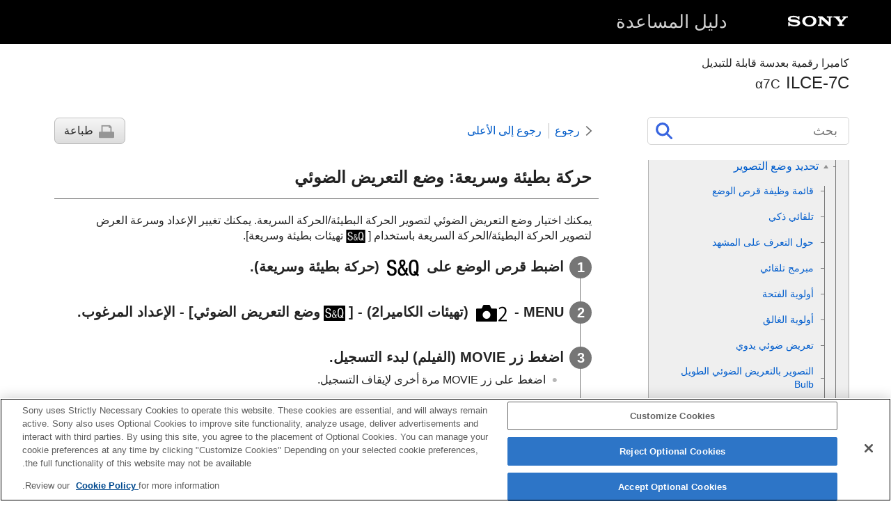

--- FILE ---
content_type: text/html
request_url: https://helpguide.sony.net/ilc/2020/v1/ar/contents/TP1000153855.html
body_size: 78056
content:
<!DOCTYPE html>
<html lang="ar" dir="rtl" data-manual-number="5-021-700-24(1)">
<head>
<!-- saved from url=(0016)http://localhost -->
<script src="https://assets.adobedtm.com/962889cb281b/3af702a3fc3d/launch-2f7ca77418cb.min.js" async></script>
<meta charset="utf-8" />
<meta http-equiv="X-UA-Compatible" content="IE=edge" />
<meta name="format-detection" content="telephone=no" />
<meta name="viewport" content="width=device-width" />
<meta name="author" content="Sony Corporation" />
<meta name="copyright" content="Copyright 2020 Sony Corporation" />
<meta name="description" content="" />
<meta name="keywords" content="كاميرا رقمية بعدسة قابلة للتبديل,ILCE-7C,α7C" />

<title>ILCE-7C | دليل المساعدة | حركة بطيئة وسريعة: وضع التعريض الضوئي</title>
<link href="../common/css/master.css" rel="stylesheet" />
<!--[if lt IE 9]><link href="../common/css/master_ie8.css" rel="stylesheet" /><![endif]-->
<link href="../common/css/ar.css" rel="stylesheet" />
<link id="print_css" href="../common/css/print.css" rel="stylesheet" media="print" />
<!--[if lt IE 9]><script src="../common/js/html5shiv-printshiv.js"></script><![endif]-->
<script src="../search/resource.json" charset="utf-8"></script>
<script src="../common/js/search_library.js" charset="utf-8"></script>
<script src="../common/js/onload.js" charset="utf-8"></script>
<script src="../common/js/run_head.js" charset="utf-8"></script>

</head>
<body data-page-type="contents">

<header role="banner">
<div class="global">
<div class="inner"><img src="../common/img/logo.png" alt="SONY" class="global-logo" /><a href="../index.html" class="global-title">دليل المساعدة</a></div>
</div><!-- /.global -->
<div class="manual-name">
<div class="inner">
<h1><span class="category-name">كاميرا رقمية بعدسة قابلة للتبديل</span><span class="model-name">ILCE-7C<span class="model-number">α7C</span></span></h1>
</div>
</div><!-- /.manual-name -->
</header>

<div class="inner">
<div class="utility">
<ul class="utility-nav">
<li class="utility-menu"><a href="#menu"><img src="../common/img/icon_utility_menu.png" alt="menu" /></a></li>
<li class="utility-search"><a href="#header-search" id="header-search-toggle"><img src="../common/img/icon_utility_search.png" alt="بحث" /></a></li>
</ul>
<form class="form-search" id="header-search" role="search" onsubmit="return false;">
<div><input type="text" id="id_search" class="form-search-input" value="" title="بحث" aria-label="بحث" onkeydown="fncSearchKeyDown(event.keyCode, this.value);" /><input type="image" id="id_search_button" class="form-search-button" alt="بحث" src="../common/img/icon_search.svg" /></div>
</form>
</div><!-- /.utility -->

<noscript>
<div class="noscript">
<p>تم تعطيل JavaScript.</p>
<p>يرجى تمكين JavaScript وإعادة تحميل الصفحة.</p>
</div>
</noscript>

<ul class="page-nav">
<li class="back"><a href="javascript:history.back();">رجوع</a></li>
<li class="top"><a href="../index.html">رجوع إلى الأعلى</a></li>
<li class="print"><a href="javascript:openPrintWindow();">طباعة</a></li>
</ul><!-- /.page-nav -->

<main role="main" id="main">
<h2 id="id_title">حركة بطيئة وسريعة: وضع التعريض الضوئي</h2>
<div id="id_content">

<div class="abstract">
<p>يمكنك اختيار وضع التعريض الضوئي لتصوير الحركة البطيئة/الحركة السريعة. يمكنك تغيير الإعداد وسرعة العرض لتصوير الحركة البطيئة/الحركة السريعة باستخدام <span class="uicontrol">[<img src="image/cE585.png" alt="" />تهيئات بطيئة وسريعة]</span>.</p>
</div>
<div class="taskbody">
  <ol class="step-list">
    <li class="step">
<div class="step-desc">اضبط قرص الوضع على <img src="image/s_dial_sq.png" alt="" /> (<span class="uicontrol">حركة بطيئة وسريعة</span>).</div>
</li>
    <li class="step">
<div class="step-desc">
<span class="uicontrol">MENU</span> - <img src="image/s_menu_shoot2.png" alt="" /> (<span class="uicontrol">تهيئات الكاميرا2‎‏</span>) - <span class="uicontrol">[<img src="image/cE585.png" alt="" />وضع التعريض الضوئي]</span> - الإعداد المرغوب.</div> </li>
    <li class="step">
<div class="step-desc">اضغط زر MOVIE (الفيلم) لبدء التسجيل.</div>
      <div class="stepresult">
        <ul class="list">
          <li>اضغط على زر MOVIE مرة أخرى لإيقاف التسجيل.</li>
        </ul>
      </div>
    </li>
  </ol>
  <div class="example">
    <h4>
<b>تفاصيل بند القائمة</b>
</h4>
    <dl class="dl">
      
        <dt class="dt">
<img src="image/s_sq_p.png" alt="" />
<span class="uicontrol">مبرمج تلقائي</span>:</dt>
        <dd class="dd">يتيح لك التصوير مع ضبط التعريض الضوئي تلقائيًا (كل من سرعة الغالق وقيمة فتحة العدسة).</dd>
      
      
        <dt class="dt">
<img src="image/s_sq_a.png" alt="" />
<span class="uicontrol">أولوية الفتحة</span>:</dt>
        <dd class="dd">يتيح لك التصوير بعد ضبط قيمة فتحة العدسة يدويًا.</dd>
      
      
        <dt class="dt">
<img src="image/s_sq_s.png" alt="" />
<span class="uicontrol">أولوية الغالق</span>:</dt>
        <dd class="dd">يتيح لك التصوير بعد ضبط سرعة الغالق يدويًا.</dd>
      
      
        <dt class="dt">
<img src="image/s_sq_m.png" alt="" />
<span class="uicontrol">تعريض ضوئي يدوي</span>:</dt>
        <dd class="dd">يتيح لك التصوير بعد ضبط التعريض الضوئي (كل من سرعة الغالق وقيمة فتحة العدسة) يدويًا.</dd>
      
    </dl>
  </div>
</div>

</div><!-- /#id_content -->
<div class="return-pagetop"><a href="#top">انتقال إلى أعلى الصفحة</a></div>

<aside role="complementary" class="related-topic">
<div class="related-topic">
<h3>الموضوع ذو الصلة</h3> 
<ul>
<li><a href="TP1000149565.html">تهيئات بطيئة وسريعة</a></li>
</ul>
</div>
</aside>

<div id="questionnaire" class="questionnaire"></div>
<div class="topic-number"></div>
</main>

<div id="sub">
<div class="scrollable">
<nav role="navigation" id="menu">
<ul class="level1">
<li><a href="TP1000156705.html"><span>كيفية استخدام «دليل المساعدة»</span></a></li>
<li><button type="button"><span>أسماء الأجزاء/الأيقونات والمؤشرات</span></button>
<ul class="level2">
<li><button type="button"><span>أسماء الأجزاء</span></button>
<ul class="level3">
<li><a href="TP1000156693.html"><span>الجهة الأمامية</span></a></li>
<li><a href="TP1000156694.html"><span>الجهة الخلفية</span></a></li>
<li><a href="TP1000156695.html"><span>الجهة العلوية</span></a></li>
<li><a href="TP1000156696.html"><span>منظر جانبي</span></a></li>
<li><a href="TP1000156697.html"><span>الجزء السفلي</span></a></li>
</ul>
</li>
<li><button type="button"><span>العمليات الأساسية</span></button>
<ul class="level3">
<li><a href="TP1000153230.html"><span>استخدام عجلة التحكم</span></a></li>
<li><a href="TP1000149553.html"><span>استخدام بنود MENU</span></a></li>
<li><a href="TP1000154830.html"><span>تخصيص الوظائف كثيرة الاستخدام إلى أزرار (<span class="uicontrol">‏‎‏المفتاح المخصص</span>)</span></a></li>
<li><a href="TP1000118174.html"><span> استخدام الزر Fn (الوظيفة) (قائمة الوظائف)</span></a></li>
<li><a href="TP1000117423.html"><span>كيفية استخدام شاشة Quick Navi</span></a></li>
<li><a href="TP1000149664.html"><span>كيفية استخدام لوحة المفاتيح</span></a></li>
</ul>
</li>
<li><button type="button"><span>الرموز والمؤشرات</span></button>
<ul class="level3">
<li><a href="TP1000156698.html"><span>لائحة الأيقونات التي تظهر على الشاشة</span></a></li>
<li><a href="TP1000149585.html"><span>تحويل عرض الشاشة (أثناء التصوير/خلال العرض)</span></a></li>
<li><a href="TP1000149586.html"><span> <span class="uicontrol"> زر DISP‎‏ </span>(الشاشة/منظار الرؤية)</span></a></li>
</ul>
</li>
</ul>
</li>
<li><button type="button"><span>تحضير الكاميرا</span></button>
<ul class="level2">
<li><a href="TP1000156076.html"><span>التحقق من الكاميرا والبنود المرفقة</span></a></li>
<li><a href="TP1000156699.html"><span>FE 28-60mm F4-5.6</span></a></li>
<li><button type="button"><span>شحن البطارية</span></button>
<ul class="level3">
<li><a href="TP1000149666.html"><span>إدخال/نزع مجموعة البطارية</span></a></li>
<li><a href="TP1000153217.html"><span>شحن مجموعة البطارية بينما هي مدرجة في الكاميرا</span></a></li>
<li><a href="TP1000153225.html"><span>الشحن من خلال التوصيل بكمبيوتر</span></a></li>
<li><a href="TP1000149613.html"><span>عمر البطارية وعدد الصور القابلة للتسجيل</span></a></li>
<li><a href="TP1000153226.html"><span>إمداد الطاقة من مخرج جداري</span></a></li>
<li><a href="TP1000118105.html"><span>ملاحظات على البطارية</span></a></li>
<li><a href="TP1000118097.html"><span>ملاحظات حول شحن مجموعة البطارية</span></a></li>
</ul>
</li>
<li><button type="button"><span>إدخال بطاقة ذاكرة (تباع بشكل منفصل)</span></button>
<ul class="level3">
<li><a href="TP1000149560.html"><span>إدخال/نزع بطاقة ذاكرة</span></a></li>
<li><a href="TP1000149561.html"><span>بطاقات الذاكرة التي يمكن استخدامها</span></a></li>
<li><a href="TP1000149622.html"><span>ملاحظات حول بطاقة الذاكرة</span></a></li>
</ul>
</li>
<li><a href="TP1000149577.html"><span>تركيب/نزع العدسة</span></a></li>
<li><button type="button"><span>تركيب الملحقات</span></button>
<ul class="level3">
<li><a href="TP1000118142.html"><span>مهايئ القاعدة </span></a></li>
<li><a href="TP1000118144.html"><span>مهايئ القاعدة LA-EA3‏/LA-EA5 </span></a></li>
<li><a href="TP1000153182.html"><span>مهايئ القاعدة LA-EA4</span></a></li>
<li><a href="TP1000156091.html"><span>مجموعة مهايئ البطاريات المتعددة</span></a></li>
</ul>
</li>
<li><a href="TP1000149562.html"><span>إعداد اللغة، التاريخ والوقت</span></a></li>
<li><a href="TP1000149640.html"><span><span class="uicontrol">دليل تفاصيل الكاميرا</span></span></a></li>
</ul>
</li>
<li><button type="button"><span>التصوير</span></button>
<ul class="level2">
<li><a href="TP1000149554.html"><span>تصوير صور ثابتة</span></a></li>
<li><button type="button"><span>التركيز البؤري</span></button>
<ul class="level3">
<li><a href="TP1000149601.html"><span><span class="uicontrol">وضع التركيز البؤري</span> </span></a></li>
</ul>
</li>
<li><button type="button"><span>التركيز البؤري التلقائي</span></button>
<ul class="level3">
<li><a href="TP1000149671.html"><span> <span class="uicontrol"> منطقة التركيز البؤري </span> </span></a></li>
<li><a href="TP1000155937.html"><span><span class="uicontrol">حد منطقة التركيز البؤري</span></span></a></li>
<li><a href="TP1000153219.html"><span> التركيز البؤري التلقائي بالكشف عن الطور </span></a></li>
<li><a href="TP1000149638.html"><span>التركيز البؤري القياسي</span></a></li>
<li><a href="TP1000153833.html"><span>ضبط إعدادات منطقة التركيز البؤري وفقًا لاتجاه الكاميرا (أفقي/رأسي) (تبديل منطقة AF ع/أ)</span></a></li>
<li><a href="TP1000117795.html"><span> <span class="uicontrol"> تحكم AF/MF‎‏ </span> </span></a></li>
<li><a href="TP1000118166.html"><span>‏‎AF مع الغالق (الصورة الثابتة) </span></a></li>
<li><a href="TP1000118162.html"><span><span class="uicontrol">تشغيل AF‎‏</span></span></a></li>
<li><a href="TP1000155939.html"><span> التركيز البؤري على العيون (<span class="uicontrol">إعدادات AF الوجه/العين</span>)</span></a></li>
<li><a href="TP1000153204.html"><span>‏‎‏AF لزوم تركيز بؤري (الصورة الثابتة)</span></a></li>
<li><a href="TP1000155928.html"><span>تعقب الهدف (وظيفة التعقب)</span></a></li>
<li><a href="TP1000147448.html"><span><span class="uicontrol">تثبيت التركيز البؤري</span></span></a></li>
<li><a href="TP1000153861.html"><span>تسجيل منطقة التركيز البؤري الحالية (تسجيل منطقة AF‎‏) (الصورة الثابتة)</span></a></li>
<li><a href="TP1000153832.html"><span>حذف منطقة تركيز بؤري تلقائي مُسجلة (حذف منطقةAFمسجلة)</span></a></li>
<li><a href="TP1000156257.html"><span><span class="uicontrol">لون إطار التركيز البؤري</span></span></a></li>
<li><a href="TP1000153220.html"><span>‏‎‏AF المسبق (الصورة الثابتة)</span></a></li>
<li><a href="TP1000117879.html"><span><span class="uicontrol">‏‎Eye-Start AF‎‏ (الصورة الثابتة)</span> </span></a></li>
<li><a href="TP1000149569.html"><span><span class="uicontrol">‏‎ حساسية تتبع AF‎‏</span> (الصورة الثابتة)</span></a></li>
<li><a href="TP1000149753.html"><span>ضبط الأولوية في AF-S‎‏</span></a></li>
<li><a href="TP1000149755.html"><span>ضبط الأولوية في AF-C‎‏</span></a></li>
<li><a href="TP1000149654.html"><span>ضوء AF‎‏ (الصورة الثابتة)</span></a></li>
<li><a href="TP1000149650.html"><span>حذف تلقائي لمنطقة AF‎‏</span></a></li>
<li><a href="TP1000153216.html"><span>عرض منطقة AF المستمر</span></a></li>
<li><a href="TP1000155931.html"><span> <span class="uicontrol"> تدوير نقطة التركيز البؤري </span> </span></a></li>
<li><a href="TP1000156701.html"><span><span class="uicontrol">مقدار تحريك إطار AF‎‏</span></span></a></li>
<li><a href="TP1000118109.html"><span> <span class="uicontrol"> ضبط AF دقيق </span> </span></a></li>
<li><a href="TP1000155929.html"><span><span class="uicontrol">تحريك الفتحة في AF‎‏</span> (الصورة الثابتة)</span></a></li>
</ul>
</li>
<li><button type="button"><span>التركيز البؤري اليدوي</span></button>
<ul class="level3">
<li><a href="TP1000117467.html"><span> <span class="uicontrol"> تركيز بؤري يدوي </span> </span></a></li>
<li><a href="TP1000117470.html"><span>التركيز البؤري اليدوي المباشر (DMF)</span></a></li>
<li><a href="TP1000118139.html"><span><span class="uicontrol">زوم التركيز البؤري</span> </span></a></li>
<li><a href="TP1000153222.html"><span>مساعدة MF‎‏ (الصورة الثابتة)</span></a></li>
<li><a href="TP1000117455.html"><span><span class="uicontrol">مدة التكبير عند التركيز</span></span></a></li>
<li><a href="TP1000149587.html"><span><span class="uicontrol">زوم تركيز بؤري مبدئي</span> (الصورة الثابتة) </span></a></li>
<li><a href="TP1000154856.html"><span>إعداد التموج</span></a></li>
</ul>
</li>
<li><button type="button"><span>تحديد وضع التشغيل (تصوير مستمر/المؤقِت الذاتي)</span></button>
<ul class="level3">
<li><a href="TP1000149758.html"><span> <span class="uicontrol"> وضع المشغل </span> </span></a></li>
<li><a href="TP1000149757.html"><span> <span class="uicontrol"> تصوير مستمر </span> </span></a></li>
<li><a href="TP1000153853.html"><span>عرض مؤشر الوقت المتبقي للتصوير المستمر (مدة التصوير المستمر)</span></a></li>
<li><a href="TP1000118279.html"><span>مؤقت ذاتي</span></a></li>
<li><a href="TP1000118233.html"><span><span class="uicontrol">مؤقت ذاتي (مستمر)‎‏</span> </span></a></li>
<li><a href="TP1000118216.html"><span><span class="uicontrol">الركيزة المستمرة</span> </span></a></li>
<li><a href="TP1000149751.html"><span><span class="uicontrol">ركيزة واحدة</span> </span></a></li>
<li><a href="TP1000150974.html"><span>المؤشر أثناء تصوير الركيزة</span></a></li>
<li><a href="TP1000150971.html"><span><span class="uicontrol">ركيزة WB‎‏</span> </span></a></li>
<li><a href="TP1000118268.html"><span><span class="uicontrol">ركيزة DRO‎‏</span> </span></a></li>
<li><a href="TP1000150972.html"><span><span class="uicontrol">إعدادات الركيزة</span></span></a></li>
</ul>
</li>
<li><button type="button"><span>تصوير بالفاصل الزمني</span></button>
<ul class="level3">
<li><a href="TP1000155935.html"><span><span class="uicontrol">وظيفة تصوير الفاصل</span></span></a></li>
</ul>
</li>
<li><button type="button"><span>استخدام وظائف اللمس</span></button>
<ul class="level3">
<li><a href="TP1000153177.html"><span><span class="uicontrol">تشغيل اللمس</span> </span></a></li>
<li><a href="TP1000155007.html"><span><span class="uicontrol">شاشة لمسية/لوحة لمسية</span></span></a></li>
<li><a href="TP1000155124.html"><span><span class="uicontrol">وظيفة تشغيل اللمس</span>: <span class="uicontrol">غالق لمسي</span> </span></a></li>
<li><a href="TP1000153179.html"><span>وظيفة تشغيل اللمس: التركيز البؤري اللمسي</span></a></li>
<li><a href="TP1000155930.html"><span> <span class="uicontrol">وظيفة تشغيل اللمس</span>: <span class="uicontrol">التتبع اللمسي</span></span></a></li>
<li><a href="TP1000154242.html"><span><span class="uicontrol">تهيئات اللوحة اللمسية</span></span></a></li>
</ul>
</li>
<li><button type="button"><span>تحديد حجم/جودة الصور الثابتة</span></button>
<ul class="level3">
<li><a href="TP1000155004.html"><span>‏‎‏صيغة الملف (الصورة الثابتة)</span></a></li>
<li><a href="TP1000149574.html"><span>نوع ملف RAW‎‏ (الصورة الثابتة)</span></a></li>
<li><a href="TP1000155005.html"><span>‏‎‏جودة JPEG‎‏ (الصورة الثابتة)</span></a></li>
<li><a href="TP1000155003.html"><span>حجم صورة JPEG‎‏ (الصورة الثابتة)</span></a></li>
<li><a href="TP1000149761.html"><span><span class="uicontrol">نسبة الواجهة (الصورة الثابتة)</span> </span></a></li>
<li><a href="TP1000117870.html"><span><span class="uicontrol">‏‎APS-C/Super 35mm‎‏</span> </span></a></li>
<li><a href="TP1000155002.html"><span>زاوية الرؤية</span></a></li>
</ul>
</li>
<li><button type="button"><span>تحديد وضع التصوير</span></button>
<ul class="level3">
<li><a href="TP1000154243.html"><span>قائمة وظيفة قرص الوضع</span></a></li>
<li><a href="TP1000118203.html"><span><span class="uicontrol">تلقائي ذكي</span> </span></a></li>
<li><a href="TP1000149600.html"><span>حول التعرف على المشهد</span></a></li>
<li><a href="TP1000149599.html"><span><span class="uicontrol">مبرمج تلقائي</span> </span></a></li>
<li><a href="TP1000149597.html"><span><span class="uicontrol">أولوية الفتحة</span> </span></a></li>
<li><a href="TP1000118226.html"><span><span class="uicontrol">أولوية الغالق</span> </span></a></li>
<li><a href="TP1000149604.html"><span><span class="uicontrol">تعريض ضوئي يدوي</span> </span></a></li>
<li><a href="TP1000149603.html"><span>التصوير بالتعريض الضوئي الطويل Bulb</span></a></li>
<li><a href="TP1000118058.html"><span><span class="uicontrol">استدعاء (تهيئات الكاميرا1‎‏/تهيئات الكاميرا2‎‏)</span> </span></a></li>
<li><a href="TP1000153821.html"><span><span class="uicontrol">فيلم</span>: <span class="uicontrol">وضع التعريض الضوئي</span></span></a></li>
<li><a href="TP1000153855.html"><span>حركة بطيئة وسريعة: وضع التعريض الضوئي</span></a></li>
</ul>
</li>
<li><button type="button"><span>التحكم بأوضاع التعريض الضوئي/القياس</span></button>
<ul class="level3">
<li><a href="TP1000149754.html"><span> <span class="uicontrol"> تعويض التعريض الضوئي </span> </span></a></li>
<li><a href="TP1000153856.html"><span><span class="uicontrol">إعادة ضبط تعويض EV‎‏</span></span></a></li>
<li><a href="TP1000153207.html"><span>تعويضEv بالقرص/العجلة</span></a></li>
<li><a href="TP1000149756.html"><span><span class="uicontrol">دليل تهيئة تعريض ضوئي</span> </span></a></li>
<li><a href="TP1000118281.html"><span><span class="uicontrol">خطوة ضوء</span> </span></a></li>
<li><a href="TP1000118273.html"><span><span class="uicontrol">وضع القياس</span> </span></a></li>
<li><a href="TP1000155006.html"><span><span class="uicontrol">أولوية وجه في قياس متعدد</span> </span></a></li>
<li><a href="TP1000149570.html"><span>نقطة قياس البقعة</span></a></li>
<li><a href="TP1000118271.html"><span> <span class="uicontrol">قفل AE</span> </span></a></li>
<li><a href="TP1000118276.html"><span><span class="uicontrol">‏‎AEL بواسطة الغالق (الصورة الثابتة)</span> </span></a></li>
<li><a href="TP1000149567.html"><span>ضبط التعريض القياسي</span></a></li>
<li><a href="TP1000118275.html"><span><span class="uicontrol">هيأ تعويض ضوء</span> </span></a></li>
<li><a href="TP1000155009.html"><span> إعداد نموذج مخطط </span></a></li>
</ul>
</li>
<li><button type="button"><span>تصحيح السطوع والتباين تلقائيًا</span></button>
<ul class="level3">
<li><a href="TP1000150969.html"><span><span class="uicontrol">معزز نطاق D‎‏</span> (DRO) </span></a></li>
<li><a href="TP1000150970.html"><span><span class="uicontrol">‏‎HDR تلقائي</span> </span></a></li>
</ul>
</li>
<li><button type="button"><span>تحديد حساسية ISO</span></button>
<ul class="level3">
<li><a href="TP1000150967.html"><span>
  <span class="uicontrol">إعداد ISO‎‏</span>: <span class="uicontrol">‏‎ISO‎‏</span>
  
</span></a></li>
<li><a href="TP1000155925.html"><span><span class="uicontrol">إعداد ISO‎‏</span>: <span class="uicontrol">حد نطاق ISO‎‏</span></span></a></li>
<li><a href="TP1000150968.html"><span><span class="uicontrol">إعداد ISO‎‏</span>: <span class="uicontrol">‏‎ISO AUTO Min. SS‎‏</span> </span></a></li>
</ul>
</li>
<li><button type="button"><span>استخدام الزوم</span></button>
<ul class="level3">
<li><a href="TP1000149602.html"><span>مزايا الزوم التي تتوفر في هذا المنتج</span></a></li>
<li><a href="TP1000149668.html"><span>زوم الصورة الواضحة/الزوم الرقمي (زوم)</span></a></li>
<li><a href="TP1000118065.html"><span><span class="uicontrol">تهيئة الزوم</span> </span></a></li>
<li><a href="TP1000149584.html"><span>حول درجات الزوم</span></a></li>
<li><a href="TP1000153234.html"><span><span class="uicontrol">تدوير حلقة الزوم</span></span></a></li>
</ul>
</li>
<li><button type="button"><span>توازن اللون الأبيض</span></button>
<ul class="level3">
<li><a href="TP1000150964.html"><span><span class="uicontrol">توازن أبيض</span></span></a></li>
<li><a href="TP1000149559.html"><span> <span class="uicontrol"> ضبط الأولوية في AWB‎‏ </span> </span></a></li>
<li><a href="TP1000150977.html"><span>التقاط لون أبيض قياسي لضبط توازن اللون الأبيض (توازن اللون الأبيض المخصص)</span></a></li>
<li><a href="TP1000155926.html"><span><span class="uicontrol">غالق قفل AWB‎‏</span> (الصورة الثابتة)</span></a></li>
</ul>
</li>
<li><button type="button"><span>ضبط كيفية معالجة الصور</span></button>
<ul class="level3">
<li><a href="TP1000150960.html"><span> <span class="uicontrol"> اسلوب الصورة </span> </span></a></li>
<li><a href="TP1000150976.html"><span><span class="uicontrol">تأثير الصورة</span> </span></a></li>
<li><a href="TP1000117868.html"><span><span class="uicontrol">مساحة لون (الصورة الثابتة)</span> </span></a></li>
</ul>
</li>
<li><button type="button"><span>إعدادات الغالق</span></button>
<ul class="level3">
<li><a href="TP1000149548.html"><span>تصوير مقاومة الوميض (الصورة الثابتة)</span></a></li>
<li><a href="TP1000117876.html"><span><span class="uicontrol">تحرير دون عدسة</span> </span></a></li>
<li><a href="TP1000149634.html"><span>تحرير دون بطاقة ذاكرة</span></a></li>
<li><a href="TP1000153183.html"><span><span class="uicontrol">التصوير الصامت</span> (الصورة الثابتة) </span></a></li>
</ul>
</li>
<li><button type="button"><span>تخفيض الضبابية</span></button>
<ul class="level3">
<li><a href="TP1000149655.html"><span>‏‎SteadyShot‎‏</span></a></li>
<li><a href="TP1000149669.html"><span><span class="uicontrol">تهيئات SteadyShot‎‏</span></span></a></li>
</ul>
</li>
<li><button type="button"><span>تعويض العدسة</span></button>
<ul class="level3">
<li><a href="TP1000154833.html"><span><span class="uicontrol">تعويض العدسة</span></span></a></li>
</ul>
</li>
<li><button type="button"><span>خفض الضوضاء</span></button>
<ul class="level3">
<li><a href="TP1000156097.html"><span>‏‎‏NRتعريض ضوئي ممتد (الصورة الثابتة)</span></a></li>
<li><a href="TP1000149631.html"><span>‏‎ISO NRعالي (الصورة الثابتة)</span></a></li>
</ul>
</li>
<li><button type="button"><span>تحديد الوجه</span></button>
<ul class="level3">
<li><a href="TP1000155011.html"><span><span class="uicontrol">أولوية الوجوه المسجلة</span></span></a></li>
<li><a href="TP1000118206.html"><span><span class="uicontrol">تسجيل الوجه</span>‏ (<span class="uicontrol">تسجيل جديد</span>)</span></a></li>
<li><a href="TP1000118207.html"><span><span class="uicontrol">تسجيل الوجه</span> (<span class="uicontrol">تبديل الأمر</span>‏)</span></a></li>
<li><a href="TP1000149630.html"><span><span class="uicontrol">تسجيل الوجه</span> (<span class="uicontrol">حذف</span>‏)</span></a></li>
</ul>
</li>
<li><button type="button"><span>استخدام الفلاش</span></button>
<ul class="level3">
<li><a href="TP1000149581.html"><span>
  
  استخدام الفلاش (يباع بشكل منفصل)
</span></a></li>
<li><a href="TP1000118211.html"><span><span class="uicontrol">خفض احمرار العين</span> </span></a></li>
<li><a href="TP1000149583.html"><span><span class="uicontrol">وضع الفلاش</span> </span></a></li>
<li><a href="TP1000149582.html"><span><span class="uicontrol">تعويض فلاش</span> </span></a></li>
<li><a href="TP1000149660.html"><span>قفل FEL</span></a></li>
<li><a href="TP1000156710.html"><span><span class="uicontrol">إعدادات الفلاش الخارجي</span></span></a></li>
<li><a href="TP1000149594.html"><span>الفلاش اللاسلكي</span></a></li>
</ul>
</li>
</ul>
</li>
<li><button type="button"><span>تسجيل الأفلام</span></button>
<ul class="level2">
<li><a href="TP1000118045.html"><span>تصوير الأفلام</span></a></li>
<li><a href="TP1000153820.html"><span>تسجيل أفلام بزر الغالق</span></a></li>
<li><a href="TP1000150961.html"><span>صيغ تسجيل الأفلام</span></a></li>
<li><a href="TP1000150958.html"><span><span class="uicontrol">صيغة الملف (الفيلم)</span> </span></a></li>
<li><a href="TP1000150959.html"><span><span class="uicontrol">تهيئة التسجيل (الفيلم)</span> </span></a></li>
<li><a href="TP1000149565.html"><span>تهيئات بطيئة وسريعة</span></a></li>
<li><a href="TP1000558860.html"><span>البث المباشر للفيديو والصوت (<span class="uicontrol">بث USB‎‏</span>) (فيلم)</span></a></li>
<li><a href="TP1000154244.html"><span>تسجيل بالوسيط</span></a></li>
<li><a href="TP1000118250.html"><span><span class="uicontrol">تسجيل الصوت</span> </span></a></li>
<li><a href="TP1000150963.html"><span><span class="uicontrol">عرض مستوى الصوت</span></span></a></li>
<li><a href="TP1000118256.html"><span><span class="uicontrol">مستوى صوت التسجيل</span></span></a></li>
<li><a href="TP1000118254.html"><span><span class="uicontrol">توقيت إخراج الصوت</span> </span></a></li>
<li><a href="TP1000118191.html"><span><span class="uicontrol">تخفيض ضوضاء الريح</span> </span></a></li>
<li><a href="TP1000149564.html"><span>إعدادات الصورة</span></a></li>
<li><a href="TP1000149663.html"><span><span class="uicontrol">مساعدة عرض Gamma‎‏</span> </span></a></li>
<li><a href="TP1000118192.html"><span><span class="uicontrol">غالق بطيء تلقائي (الفيلم)</span> </span></a></li>
<li><a href="TP1000155927.html"><span><span class="uicontrol">زوم تركيز بؤري مبدئي</span> (الفيلم)</span></a></li>
<li><a href="TP1000153233.html"><span>سرعة انتقال AF‎‏ (الفيلم)</span></a></li>
<li><a href="TP1000149608.html"><span>حساسية تغير هدفAF‎‏ (الفيلم)</span></a></li>
<li><a href="TP1000149573.html"><span><span class="uicontrol">تهيئات TC/UB‎‏</span></span></a></li>
<li><a href="TP1000149649.html"><span><span class="uicontrol">تبديل عرض TC/UB‎‏</span> </span></a></li>
<li><a href="TP1000150957.html"><span><span class="uicontrol">عرض العلامة</span> (فيلم)</span></a></li>
<li><a href="TP1000150298.html"><span><span class="uicontrol">تهيئات العلامة</span> (الفيلم)</span></a></li>
<li><a href="TP1000149579.html"><span><span class="uicontrol">اختيار إخراج 4K‎‏ (الفيلم)</span></span></a></li>
<li><a href="TP1000149646.html"><span>وضع ضوء الفيديو</span></a></li>
</ul>
</li>
<li><button type="button"><span>العرض</span></button>
<ul class="level2">
<li><button type="button"><span>عرض الصور</span></button>
<ul class="level3">
<li><a href="TP1000117913.html"><span>عرض الصور الثابتة</span></a></li>
<li><a href="TP1000149635.html"><span>تكبير صورة يجري عرضها (<span class="uicontrol">تكبير الصورة</span>)</span></a></li>
<li><a href="TP1000117471.html"><span>تدوير الصور المسجلة تلقائيًا (<span class="uicontrol">تدوير الشاشة</span>)</span></a></li>
<li><a href="TP1000117475.html"><span>تدوير صورة (<span class="uicontrol">تدوير</span>)</span></a></li>
<li><a href="TP1000149588.html"><span><span class="uicontrol">نسبة التكبير المبدئية</span></span></a></li>
<li><a href="TP1000149595.html"><span><span class="uicontrol">موضع التكبير المبدئي</span> </span></a></li>
<li><a href="TP1000149636.html"><span>عرض الأفلام</span></a></li>
<li><a href="TP1000118118.html"><span><span class="uicontrol">تهيئات مستوى الصوت</span> </span></a></li>
<li><a href="TP1000149592.html"><span><span class="uicontrol">تسجيل صورة ثابتة</span></span></a></li>
<li><a href="TP1000117917.html"><span>عرض الصور على شاشة فهرس الصور (<span class="uicontrol">فهرس الصورة</span>)</span></a></li>
<li><a href="TP1000155008.html"><span>ضبط طريقة التنقل بين الصور (<span class="uicontrol">إعداد تنقل سريع بين صور</span>)</span></a></li>
<li><a href="TP1000117468.html"><span>التبديل بين الصور الثابتة والأفلام (<span class="uicontrol">وضع عرض</span>)</span></a></li>
<li><a href="TP1000154268.html"><span><span class="uicontrol">عرض كمجموعة</span> </span></a></li>
<li><a href="TP1000155923.html"><span><span class="uicontrol">عرض متواصل للفاصل ‎‏</span></span></a></li>
<li><a href="TP1000155924.html"><span><span class="uicontrol">سرعة العرض للفاصل ‎‏</span></span></a></li>
<li><a href="TP1000117473.html"><span>عرض الصور باستخدام عرض الشرائح (<span class="uicontrol">عرض صور مستمر</span>)</span></a></li>
</ul>
</li>
<li><button type="button"><span>حماية البيانات</span></button>
<ul class="level3">
<li><a href="TP1000117477.html"><span>حماية الصور (<span class="uicontrol">حماية</span>)</span></a></li>
</ul>
</li>
<li><button type="button"><span>إعداد وظيفة التقييم</span></button>
<ul class="level3">
<li><a href="TP1000154831.html"><span><span class="uicontrol">تقييم</span></span></a></li>
<li><a href="TP1000154832.html"><span><span class="uicontrol">إعداد تقييم (مفتاح خاص)‎‏</span></span></a></li>
</ul>
</li>
<li><button type="button"><span>تعيين الصور من أجل الطباعة (DPOF)</span></button>
<ul class="level3">
<li><a href="TP1000117465.html"><span>تحديد الصور المراد طباعتها (<span class="uicontrol">تحديد الطباعة</span>)</span></a></li>
</ul>
</li>
<li><button type="button"><span>حذف الصور</span></button>
<ul class="level3">
<li><a href="TP1000117450.html"><span>حذف صورة معروضة</span></a></li>
<li><a href="TP1000117479.html"><span>مسح صور محددة عديدة (حذف)</span></a></li>
<li><a href="TP1000118121.html"><span><span class="uicontrol">تأكيد الحذف</span></span></a></li>
</ul>
</li>
<li><button type="button"><span>عرض الصور على جهاز التلفزيون</span></button>
<ul class="level3">
<li><a href="TP1000150297.html"><span>عرض الصور على تلفزيون باستخدام كابل HDMI</span></a></li>
</ul>
</li>
</ul>
</li>
<li><button type="button"><span>تخصيص الكاميرا</span></button>
<ul class="level2">
<li><a href="TP1000156099.html"><span>ميزات التخصيص الخاصة بالكاميرا</span></a></li>
<li><button type="button"><span>تسجيل الوظائف كثيرة الاستخدام</span></button>
<ul class="level3">
<li><a href="TP1000118173.html"><span><span class="uicontrol">ذاكرة (تهيئات الكاميرا1‎‏/تهيئات الكاميرا2‎‏)</span> </span></a></li>
<li><a href="TP1000153818.html"><span>تسجيل إعدادات التصوير على مفتاح مخصص (تسجيل تهيئات مخصصة)</span></a></li>
</ul>
</li>
<li><button type="button"><span>تخصيص وظائف الحلقة/القرص</span></button>
<ul class="level3">
<li><a href="TP1000155921.html"><span> تغيير وظيفة القرص مؤقتًا (<span class="uicontrol">إعدادات قرصي</span>) </span></a></li>
<li><a href="TP1000153232.html"><span>ضبط القرص/العجلة</span></a></li>
<li><a href="TP1000154982.html"><span><span class="uicontrol">تدوير Av/Tv‎‏</span></span></a></li>
<li><a href="TP1000117886.html"><span>
  <span class="uicontrol">قفل القرص / العجلة</span>
  
  
</span></a></li>
<li><a href="TP1000155947.html"><span><span class="uicontrol">حلقة الوظائف(عدسة)‎‏</span></span></a></li>
</ul>
</li>
<li><button type="button"><span>تخصيص MENU ‏‎(My Menu)‎‏</span></button>
<ul class="level3">
<li><a href="TP1000153816.html"><span>إضافة بند</span></a></li>
<li><a href="TP1000153813.html"><span>فرز البنود</span></a></li>
<li><a href="TP1000153814.html"><span>حذف بند</span></a></li>
<li><a href="TP1000153810.html"><span>حذف صفحة</span></a></li>
<li><a href="TP1000153806.html"><span>حذف الكل</span></a></li>
<li><a href="TP1000156258.html"><span>عرض من القائمة الشخصية</span></a></li>
</ul>
</li>
<li><button type="button"><span>التحقق من الصور قبل/بعد التسجيل</span></button>
<ul class="level3">
<li><a href="TP1000117866.html"><span><span class="uicontrol">مراجعة تلقائية</span> </span></a></li>
<li><a href="TP1000117862.html"><span><span class="uicontrol">معاينة الفتحة</span> </span></a></li>
<li><a href="TP1000117860.html"><span><span class="uicontrol">معاينة نتيجة التصوير</span> </span></a></li>
<li><a href="TP1000117881.html"><span><span class="uicontrol">شاشة Live View‎‏</span> </span></a></li>
</ul>
</li>
<li><button type="button"><span>إعدادات الشاشة/منظار الرؤية</span></button>
<ul class="level3">
<li><a href="TP1000149632.html"><span><span class="uicontrol">خطوط مساعدة</span> </span></a></li>
<li><a href="TP1000117877.html"><span><span class="uicontrol">‏‎FINDER/MONITOR‎‏</span></span></a></li>
<li><a href="TP1000149796.html"><span><span class="uicontrol">سطوع الشاشة</span> </span></a></li>
<li><a href="TP1000149619.html"><span><span class="uicontrol">سطوع منظار الرؤية</span> </span></a></li>
<li><a href="TP1000149552.html"><span><span class="uicontrol">حرارة لون منظار الرؤية</span> </span></a></li>
<li><a href="TP1000153235.html"><span>‏‎‏معدل إطار منظار الرؤية (الصورة الثابتة)</span></a></li>
<li><a href="TP1000118124.html"><span><span class="uicontrol">جودة العرض</span></span></a></li>
<li><a href="TP1000149633.html"><span><span class="uicontrol">زيادة سطوع الشاشة</span> </span></a></li>
</ul>
</li>
<li><button type="button"><span>إعدادات بطاقة الذاكرة</span></button>
<ul class="level3">
<li><a href="TP1000118081.html"><span><span class="uicontrol">تهيئة</span> </span></a></li>
<li><a href="TP1000156259.html"><span>إعدادات الملف/المجلد (الصورة الثابتة)</span></a></li>
<li><a href="TP1000156169.html"><span>إعدادات الملف (الفيلم)</span></a></li>
<li><a href="TP1000118098.html"><span><span class="uicontrol">عرض معلومات الوسط</span> </span></a></li>
<li><a href="TP1000118153.html"><span><span class="uicontrol">اختيار مجلد التسجيل</span> </span></a></li>
<li><a href="TP1000118079.html"><span><span class="uicontrol">مجلد جديد</span> </span></a></li>
<li><a href="TP1000118076.html"><span><span class="uicontrol">استعادةقاعدة بيانات صورة</span> </span></a></li>
</ul>
</li>
<li><button type="button"><span>إعدادات الكاميرا</span></button>
<ul class="level3">
<li><a href="TP1000149557.html"><span><span class="uicontrol">إشارات صوتية</span> </span></a></li>
<li><a href="TP1000149621.html"><span>‎<span class="uicontrol">وقت بدء توفير الطاقة</span>‎ </span></a></li>
<li><a href="TP1000153807.html"><span><span class="uicontrol">حرارة قطع الطاقة التلقائي</span></span></a></li>
<li><a href="TP1000118194.html"><span><span class="uicontrol">اختيار NTSC/PAL‎‏</span></span></a></li>
<li><a href="TP1000118143.html"><span><span class="uicontrol">تهيئات HDMI‎‏</span>: <span class="uicontrol">تحليل HDMI‎‏</span> </span></a></li>
<li><a href="TP1000149623.html"><span><span class="uicontrol">تهيئات HDMI‎‏</span>: <span class="uicontrol">إخراج 24p/60p‎‏ (الفيلم)</span> (فقط للموديلات المتوافقة مع ‎1080 60p‎)</span></a></li>
<li><a href="TP1000118072.html"><span><span class="uicontrol">تهيئات HDMI‎‏</span>: <span class="uicontrol">عرض معلومات HDMI‎‏</span> </span></a></li>
<li><a href="TP1000149568.html"><span><span class="uicontrol">تهيئات HDMI‎‏</span>: <span class="uicontrol">إخراج TC‎‏ (الفيلم)</span></span></a></li>
<li><a href="TP1000149590.html"><span><span class="uicontrol">تهيئات HDMI‎‏</span>: <span class="uicontrol">تحكم REC‎‏ (الفيلم)</span></span></a></li>
<li><a href="TP1000118145.html"><span><span class="uicontrol">تهيئات HDMI‎‏</span>: <span class="uicontrol">تحكم بـ HDMI‎‏</span> </span></a></li>
<li><a href="TP1000118148.html"><span><span class="uicontrol">توصيل USB‎‏</span> </span></a></li>
<li><a href="TP1000118151.html"><span><span class="uicontrol">تهيئة USB LUN‎‏</span></span></a></li>
<li><a href="TP1000153231.html"><span>‎إمداد الطاقة عبر منفذ USB‎‏‎</span></a></li>
<li><a href="TP1000118195.html"><span>اللغة </span></a></li>
<li><a href="TP1000118075.html"><span><span class="uicontrol">تهيئة تاريخ/وقت</span> </span></a></li>
<li><a href="TP1000118108.html"><span><span class="uicontrol">إعداد المنطقة</span></span></a></li>
<li><a href="TP1000149628.html"><span><span class="uicontrol">معلومات حقوق النشر</span> </span></a></li>
<li><a href="TP1000118101.html"><span>‎<span class="uicontrol">الاصدار</span>‎ </span></a></li>
<li><a href="TP1000155920.html"><span>معلومات IPTC‎‏</span></a></li>
<li><a href="TP1000155978.html"><span><span class="uicontrol">كتابة الرقم التسلسلي</span></span></a></li>
<li><a href="TP1002100403.html"><span>‎<span class="uicontrol">إشعار الخصوصية</span>‎</span></a></li>
</ul>
</li>
<li><button type="button"><span>تهيئة الكاميرا</span></button>
<ul class="level3">
<li><a href="TP1000118095.html"><span>‎<span class="uicontrol">إعادة ضبط التهيئة</span>‎ </span></a></li>
</ul>
</li>
</ul>
</li>
<li><button type="button"><span>استخدام وظائف الشبكة</span></button>
<ul class="level2">
<li><button type="button"><span>توصيل هذا المنتج والهاتف الذكي</span></button>
<ul class="level3">
<li><a href="TP1000149627.html"><span>Imaging Edge Mobile</span></a></li>
<li><a href="TP1000149607.html"><span><span class="uicontrol">التحكم بواسطة هاتف ذكي</span> </span></a></li>
<li><a href="TP1000149612.html"><span> التحكم في الكاميرا باستخدام هاتف ذكي (تحكم عن بُعد ‎NFC one touch)</span></a></li>
<li><a href="TP1000149606.html"><span>التحكم في الكاميرا باستخدام هاتف ذكي يعمل بنظام Android  ‏(QR Code‏)</span></a></li>
<li><a href="TP1000149626.html"><span> التحكم في الكاميرا باستخدام هاتف ذكي يعمل بنظام Android ‏(SSID)</span></a></li>
<li><a href="TP1000149578.html"><span>التحكم في الكاميرا باستخدام جهاز iPhone أو iPad ‏(QR Code‏)</span></a></li>
<li><a href="TP1000149625.html"><span> التحكم في الكاميرا باستخدام جهاز iPhone أو iPad ‏(SSID)</span></a></li>
</ul>
</li>
<li><button type="button"><span>نقل الصور إلى الهاتف الذكي</span></button>
<ul class="level3">
<li><a href="TP1000149611.html"><span><span class="uicontrol">وظيفة إرسال لهاتف ذكي</span>: <span class="uicontrol">إرسال إلى الهاتف الذكي</span> </span></a></li>
<li><a href="TP1000154241.html"><span><span class="uicontrol">وظيفة إرسال لهاتف ذكي</span>: إرسال الهدف (أفلام وسيطة)</span></a></li>
<li><a href="TP1000156092.html"><span>وظيفة إرسال لهاتف ذكي‏: <span class="uicontrol">اتصال أثناء إيقاف الطاقة</span></span></a></li>
<li><a href="TP1000149610.html"><span>إرسال الصور إلى هاتف ذكي (مشاركة NFC one touch)</span></a></li>
</ul>
</li>
<li><button type="button"><span>قراءة معلومات الموقع من هاتف ذكي</span></button>
<ul class="level3">
<li><a href="TP1000149759.html"><span>‎تهيئات معلومات الموقع‎</span></a></li>
</ul>
</li>
<li><button type="button"><span>استخدام وحدة تحكم عن بُعد باستخدام اتصال Bluetooth</span></button>
<ul class="level3">
<li><a href="TP1000156090.html"><span>‎تحكم عن بعد Bluetooth‎‏‎</span></a></li>
</ul>
</li>
<li><button type="button"><span>نقل الصور إلى الكمبيوتر</span></button>
<ul class="level3">
<li><a href="TP1000153808.html"><span>وظيفة النقل بواسطة FTP‎‏</span></a></li>
</ul>
</li>
<li><button type="button"><span>تغيير إعدادات الشبكة</span></button>
<ul class="level3">
<li><a href="TP1000118272.html"><span><span class="uicontrol">وضع الطائرة</span></span></a></li>
<li><a href="TP1000118277.html"><span><span class="uicontrol">تهيئات Wi-Fi‎‏</span>: <span class="uicontrol">الضغط على WPS‎‏</span> </span></a></li>
<li><a href="TP1000118274.html"><span><span class="uicontrol">تهيئات Wi-Fi‎‏</span>: <span class="uicontrol">تهيئات نقطة الوصول</span> </span></a></li>
<li><a href="TP1000156096.html"><span><span class="uicontrol">تهيئات Wi-Fi‎‏</span>: <span class="uicontrol">نطاق التردد</span> (الموديلات التي تدعم 5 جيجاهرتز)</span></a></li>
<li><a href="TP1000156095.html"><span><span class="uicontrol">تهيئات Wi-Fi‎‏</span>: <span class="uicontrol">عرض معلومات Wi-Fi‎‏</span> </span></a></li>
<li><a href="TP1000118292.html"><span>تهيئات Wi-Fi‎‏: <span class="uicontrol">إعادة ضبط SSID/PW‎‏</span> </span></a></li>
<li><a href="TP1000149653.html"><span>‎تهيئات Bluetooth‎‏‎</span></a></li>
<li><a href="TP1000118265.html"><span>‎<span class="uicontrol">تحرير اسم الجهاز</span>‎ </span></a></li>
<li><a href="TP1000153804.html"><span>استيراد الشهادة الأساسية إلى الكاميرا (استيراد شهادة الجذر)</span></a></li>
<li><a href="TP1000156094.html"><span>‎<span class="uicontrol">الحماية(IPsec‎)‏</span>‎ </span></a></li>
<li><a href="TP1000149556.html"><span><span class="uicontrol">إعادة ضبط تهيئات الشبكة</span></span></a></li>
</ul>
</li>
</ul>
</li>
<li><button type="button"><span>استخدام الكمبيوتر</span></button>
<ul class="level2">
<li><a href="TP1000149657.html"><span>بيئة الكمبيوتر الموصى بها</span></a></li>
<li><button type="button"><span>توصيل/فصل الكاميرا</span></button>
<ul class="level3">
<li><a href="TP1000118239.html"><span>الاتصال بكمبيوتر</span></a></li>
<li><a href="TP1000118048.html"><span>فصل الكاميرا من الكمبيوتر</span></a></li>
</ul>
</li>
<li><button type="button"><span>إدارة/تحرير الصور على كمبيوتر</span></button>
<ul class="level3">
<li><a href="TP1000156702.html"><span>مقدمة لبرنامج الكمبيوتر (Imaging Edge Desktop)</span></a></li>
<li><a href="TP1000149614.html"><span>استيراد الصور إلى الكمبيوتر</span></a></li>
</ul>
</li>
<li><a href="TP1000156093.html"><span> تشغيل الكاميرا من جهاز كمبيوتر (<span class="uicontrol">وظيفة التصوير عن بعد PC‎‏</span>)</span></a></li>
<li><a href="TP1000558860.html"><span>البث المباشر للفيديو والصوت (<span class="uicontrol">بث USB‎‏</span>) (فيلم)</span></a></li>
</ul>
</li>
<li><button type="button"><span>قائمة بنود MENU</span></button>
<ul class="level2">
<li><a href="TP1000149553.html"><span>استخدام بنود MENU</span></a></li>
<li><button type="button"><span>تهيئات الكاميرا1</span></button>
<ul class="level3">
<li><a href="TP1000155004.html"><span>‏‎‏صيغة الملف (الصورة الثابتة)</span></a></li>
<li><a href="TP1000149574.html"><span>نوع ملف RAW‎‏ (الصورة الثابتة)</span></a></li>
<li><a href="TP1000155005.html"><span>‏‎‏جودة JPEG‎‏ (الصورة الثابتة)</span></a></li>
<li><a href="TP1000155003.html"><span>حجم صورة JPEG‎‏ (الصورة الثابتة)</span></a></li>
<li><a href="TP1000149761.html"><span><span class="uicontrol">نسبة الواجهة (الصورة الثابتة)</span> </span></a></li>
<li><a href="TP1000117870.html"><span><span class="uicontrol">‏‎APS-C/Super 35mm‎‏</span> </span></a></li>
<li><a href="TP1000156097.html"><span>‏‎‏NRتعريض ضوئي ممتد (الصورة الثابتة)</span></a></li>
<li><a href="TP1000149631.html"><span>‏‎ISO NRعالي (الصورة الثابتة)</span></a></li>
<li><a href="TP1000117868.html"><span><span class="uicontrol">مساحة لون (الصورة الثابتة)</span> </span></a></li>
<li><a href="TP1000154833.html"><span><span class="uicontrol">تعويض العدسة</span></span></a></li>
<li><a href="TP1000149758.html"><span> <span class="uicontrol"> وضع المشغل </span> </span></a></li>
<li><a href="TP1000150972.html"><span><span class="uicontrol">إعدادات الركيزة</span></span></a></li>
<li><a href="TP1000155935.html"><span><span class="uicontrol">وظيفة تصوير الفاصل</span></span></a></li>
<li><a href="TP1000118058.html"><span><span class="uicontrol">استدعاء (تهيئات الكاميرا1‎‏/تهيئات الكاميرا2‎‏)</span> </span></a></li>
<li><a href="TP1000118173.html"><span><span class="uicontrol">ذاكرة (تهيئات الكاميرا1‎‏/تهيئات الكاميرا2‎‏)</span> </span></a></li>
<li><a href="TP1000153818.html"><span>تسجيل إعدادات التصوير على مفتاح مخصص (تسجيل تهيئات مخصصة)</span></a></li>
<li><a href="TP1000149601.html"><span><span class="uicontrol">وضع التركيز البؤري</span> </span></a></li>
<li><a href="TP1000149753.html"><span>ضبط الأولوية في AF-S‎‏</span></a></li>
<li><a href="TP1000149755.html"><span>ضبط الأولوية في AF-C‎‏</span></a></li>
<li><a href="TP1000149671.html"><span> <span class="uicontrol"> منطقة التركيز البؤري </span> </span></a></li>
<li><a href="TP1000155937.html"><span><span class="uicontrol">حد منطقة التركيز البؤري</span></span></a></li>
<li><a href="TP1000153833.html"><span>ضبط إعدادات منطقة التركيز البؤري وفقًا لاتجاه الكاميرا (أفقي/رأسي) (تبديل منطقة AF ع/أ)</span></a></li>
<li><a href="TP1000149654.html"><span>ضوء AF‎‏ (الصورة الثابتة)</span></a></li>
<li><a href="TP1000155939.html"><span> التركيز البؤري على العيون (<span class="uicontrol">إعدادات AF الوجه/العين</span>)</span></a></li>
<li><a href="TP1000149569.html"><span><span class="uicontrol">‏‎ حساسية تتبع AF‎‏</span> (الصورة الثابتة)</span></a></li>
<li><a href="TP1000155929.html"><span><span class="uicontrol">تحريك الفتحة في AF‎‏</span> (الصورة الثابتة)</span></a></li>
<li><a href="TP1000118166.html"><span>‏‎AF مع الغالق (الصورة الثابتة) </span></a></li>
<li><a href="TP1000153220.html"><span>‏‎‏AF المسبق (الصورة الثابتة)</span></a></li>
<li><a href="TP1000117879.html"><span><span class="uicontrol">‏‎Eye-Start AF‎‏ (الصورة الثابتة)</span> </span></a></li>
<li><a href="TP1000153861.html"><span>تسجيل منطقة التركيز البؤري الحالية (تسجيل منطقة AF‎‏) (الصورة الثابتة)</span></a></li>
<li><a href="TP1000153832.html"><span>حذف منطقة تركيز بؤري تلقائي مُسجلة (حذف منطقةAFمسجلة)</span></a></li>
<li><a href="TP1000156257.html"><span><span class="uicontrol">لون إطار التركيز البؤري</span></span></a></li>
<li><a href="TP1000149650.html"><span>حذف تلقائي لمنطقة AF‎‏</span></a></li>
<li><a href="TP1000153216.html"><span>عرض منطقة AF المستمر</span></a></li>
<li><a href="TP1000155931.html"><span> <span class="uicontrol"> تدوير نقطة التركيز البؤري </span> </span></a></li>
<li><a href="TP1000156701.html"><span><span class="uicontrol">مقدار تحريك إطار AF‎‏</span></span></a></li>
<li><a href="TP1000118109.html"><span> <span class="uicontrol"> ضبط AF دقيق </span> </span></a></li>
<li><a href="TP1000149754.html"><span> <span class="uicontrol"> تعويض التعريض الضوئي </span> </span></a></li>
<li><a href="TP1000153856.html"><span><span class="uicontrol">إعادة ضبط تعويض EV‎‏</span></span></a></li>
<li><a href="TP1000150967.html"><span>
  <span class="uicontrol">إعداد ISO‎‏</span>: <span class="uicontrol">‏‎ISO‎‏</span>
  
</span></a></li>
<li><a href="TP1000155925.html"><span><span class="uicontrol">إعداد ISO‎‏</span>: <span class="uicontrol">حد نطاق ISO‎‏</span></span></a></li>
<li><a href="TP1000150968.html"><span><span class="uicontrol">إعداد ISO‎‏</span>: <span class="uicontrol">‏‎ISO AUTO Min. SS‎‏</span> </span></a></li>
<li><a href="TP1000118273.html"><span><span class="uicontrol">وضع القياس</span> </span></a></li>
<li><a href="TP1000155006.html"><span><span class="uicontrol">أولوية وجه في قياس متعدد</span> </span></a></li>
<li><a href="TP1000149570.html"><span>نقطة قياس البقعة</span></a></li>
<li><a href="TP1000118281.html"><span><span class="uicontrol">خطوة ضوء</span> </span></a></li>
<li><a href="TP1000118276.html"><span><span class="uicontrol">‏‎AEL بواسطة الغالق (الصورة الثابتة)</span> </span></a></li>
<li><a href="TP1000149567.html"><span>ضبط التعريض القياسي</span></a></li>
<li><a href="TP1000149583.html"><span><span class="uicontrol">وضع الفلاش</span> </span></a></li>
<li><a href="TP1000149582.html"><span><span class="uicontrol">تعويض فلاش</span> </span></a></li>
<li><a href="TP1000118275.html"><span><span class="uicontrol">هيأ تعويض ضوء</span> </span></a></li>
<li><a href="TP1000149594.html"><span>الفلاش اللاسلكي</span></a></li>
<li><a href="TP1000118211.html"><span><span class="uicontrol">خفض احمرار العين</span> </span></a></li>
<li><a href="TP1000156710.html"><span><span class="uicontrol">إعدادات الفلاش الخارجي</span></span></a></li>
<li><a href="TP1000150964.html"><span><span class="uicontrol">توازن أبيض</span></span></a></li>
<li><a href="TP1000149559.html"><span> <span class="uicontrol"> ضبط الأولوية في AWB‎‏ </span> </span></a></li>
<li><a href="TP1000150969.html"><span><span class="uicontrol">معزز نطاق D‎‏</span> (DRO) </span></a></li>
<li><a href="TP1000150970.html"><span><span class="uicontrol">‏‎HDR تلقائي</span> </span></a></li>
<li><a href="TP1000150960.html"><span> <span class="uicontrol"> اسلوب الصورة </span> </span></a></li>
<li><a href="TP1000150976.html"><span><span class="uicontrol">تأثير الصورة</span> </span></a></li>
<li><a href="TP1000149564.html"><span>إعدادات الصورة</span></a></li>
<li><a href="TP1000155926.html"><span><span class="uicontrol">غالق قفل AWB‎‏</span> (الصورة الثابتة)</span></a></li>
<li><a href="TP1000118139.html"><span><span class="uicontrol">زوم التركيز البؤري</span> </span></a></li>
<li><a href="TP1000117455.html"><span><span class="uicontrol">مدة التكبير عند التركيز</span></span></a></li>
<li><a href="TP1000149587.html"><span><span class="uicontrol">زوم تركيز بؤري مبدئي</span> (الصورة الثابتة) </span></a></li>
<li><a href="TP1000153204.html"><span>‏‎‏AF لزوم تركيز بؤري (الصورة الثابتة)</span></a></li>
<li><a href="TP1000153222.html"><span>مساعدة MF‎‏ (الصورة الثابتة)</span></a></li>
<li><a href="TP1000154856.html"><span>إعداد التموج</span></a></li>
<li><a href="TP1000149548.html"><span>تصوير مقاومة الوميض (الصورة الثابتة)</span></a></li>
<li><a href="TP1000118206.html"><span><span class="uicontrol">تسجيل الوجه</span>‏ (<span class="uicontrol">تسجيل جديد</span>)</span></a></li>
<li><a href="TP1000118207.html"><span><span class="uicontrol">تسجيل الوجه</span> (<span class="uicontrol">تبديل الأمر</span>‏)</span></a></li>
<li><a href="TP1000149630.html"><span><span class="uicontrol">تسجيل الوجه</span> (<span class="uicontrol">حذف</span>‏)</span></a></li>
<li><a href="TP1000155011.html"><span><span class="uicontrol">أولوية الوجوه المسجلة</span></span></a></li>
</ul>
</li>
<li><button type="button"><span>تهيئات الكاميرا2</span></button>
<ul class="level3">
<li><a href="TP1000153821.html"><span><span class="uicontrol">فيلم</span>: <span class="uicontrol">وضع التعريض الضوئي</span></span></a></li>
<li><a href="TP1000153855.html"><span>حركة بطيئة وسريعة: وضع التعريض الضوئي</span></a></li>
<li><a href="TP1000150958.html"><span><span class="uicontrol">صيغة الملف (الفيلم)</span> </span></a></li>
<li><a href="TP1000150959.html"><span><span class="uicontrol">تهيئة التسجيل (الفيلم)</span> </span></a></li>
<li><a href="TP1000149565.html"><span>تهيئات بطيئة وسريعة</span></a></li>
<li><a href="TP1000154244.html"><span>تسجيل بالوسيط</span></a></li>
<li><a href="TP1000153233.html"><span>سرعة انتقال AF‎‏ (الفيلم)</span></a></li>
<li><a href="TP1000149608.html"><span>حساسية تغير هدفAF‎‏ (الفيلم)</span></a></li>
<li><a href="TP1000118192.html"><span><span class="uicontrol">غالق بطيء تلقائي (الفيلم)</span> </span></a></li>
<li><a href="TP1000155927.html"><span><span class="uicontrol">زوم تركيز بؤري مبدئي</span> (الفيلم)</span></a></li>
<li><a href="TP1000118250.html"><span><span class="uicontrol">تسجيل الصوت</span> </span></a></li>
<li><a href="TP1000118256.html"><span><span class="uicontrol">مستوى صوت التسجيل</span></span></a></li>
<li><a href="TP1000150963.html"><span><span class="uicontrol">عرض مستوى الصوت</span></span></a></li>
<li><a href="TP1000118254.html"><span><span class="uicontrol">توقيت إخراج الصوت</span> </span></a></li>
<li><a href="TP1000118191.html"><span><span class="uicontrol">تخفيض ضوضاء الريح</span> </span></a></li>
<li><a href="TP1000150957.html"><span><span class="uicontrol">عرض العلامة</span> (فيلم)</span></a></li>
<li><a href="TP1000150298.html"><span><span class="uicontrol">تهيئات العلامة</span> (الفيلم)</span></a></li>
<li><a href="TP1000149646.html"><span>وضع ضوء الفيديو</span></a></li>
<li><a href="TP1000153820.html"><span>تسجيل أفلام بزر الغالق</span></a></li>
<li><a href="TP1000558860.html"><span>البث المباشر للفيديو والصوت (<span class="uicontrol">بث USB‎‏</span>) (فيلم)</span></a></li>
<li><a href="TP1000153183.html"><span><span class="uicontrol">التصوير الصامت</span> (الصورة الثابتة) </span></a></li>
<li><a href="TP1000117876.html"><span><span class="uicontrol">تحرير دون عدسة</span> </span></a></li>
<li><a href="TP1000149634.html"><span>تحرير دون بطاقة ذاكرة</span></a></li>
<li><a href="TP1000149655.html"><span>‏‎SteadyShot‎‏</span></a></li>
<li><a href="TP1000149669.html"><span><span class="uicontrol">تهيئات SteadyShot‎‏</span></span></a></li>
<li><a href="TP1000149668.html"><span>زوم الصورة الواضحة/الزوم الرقمي (زوم)</span></a></li>
<li><a href="TP1000118065.html"><span><span class="uicontrol">تهيئة الزوم</span> </span></a></li>
<li><a href="TP1000153234.html"><span><span class="uicontrol">تدوير حلقة الزوم</span></span></a></li>
<li><a href="TP1000149586.html"><span> <span class="uicontrol"> زر DISP‎‏ </span>(الشاشة/منظار الرؤية)</span></a></li>
<li><a href="TP1000117877.html"><span><span class="uicontrol">‏‎FINDER/MONITOR‎‏</span></span></a></li>
<li><a href="TP1000153235.html"><span>‏‎‏معدل إطار منظار الرؤية (الصورة الثابتة)</span></a></li>
<li><a href="TP1000155009.html"><span> إعداد نموذج مخطط </span></a></li>
<li><a href="TP1000149632.html"><span><span class="uicontrol">خطوط مساعدة</span> </span></a></li>
<li><a href="TP1000149756.html"><span><span class="uicontrol">دليل تهيئة تعريض ضوئي</span> </span></a></li>
<li><a href="TP1000117881.html"><span><span class="uicontrol">شاشة Live View‎‏</span> </span></a></li>
<li><a href="TP1000153853.html"><span>عرض مؤشر الوقت المتبقي للتصوير المستمر (مدة التصوير المستمر)</span></a></li>
<li><a href="TP1000117866.html"><span><span class="uicontrol">مراجعة تلقائية</span> </span></a></li>
<li><a href="TP1000154830.html"><span>تخصيص الوظائف كثيرة الاستخدام إلى أزرار (<span class="uicontrol">‏‎‏المفتاح المخصص</span>)</span></a></li>
<li><a href="TP1000118174.html"><span> استخدام الزر Fn (الوظيفة) (قائمة الوظائف)</span></a></li>
<li><a href="TP1000155921.html"><span> تغيير وظيفة القرص مؤقتًا (<span class="uicontrol">إعدادات قرصي</span>) </span></a></li>
<li><a href="TP1000153232.html"><span>ضبط القرص/العجلة</span></a></li>
<li><a href="TP1000154982.html"><span><span class="uicontrol">تدوير Av/Tv‎‏</span></span></a></li>
<li><a href="TP1000153207.html"><span>تعويضEv بالقرص/العجلة</span></a></li>
<li><a href="TP1000155947.html"><span><span class="uicontrol">حلقة الوظائف(عدسة)‎‏</span></span></a></li>
<li><a href="TP1000155124.html"><span><span class="uicontrol">وظيفة تشغيل اللمس</span>: <span class="uicontrol">غالق لمسي</span> </span></a></li>
<li><a href="TP1000153179.html"><span>وظيفة تشغيل اللمس: التركيز البؤري اللمسي</span></a></li>
<li><a href="TP1000155930.html"><span> <span class="uicontrol">وظيفة تشغيل اللمس</span>: <span class="uicontrol">التتبع اللمسي</span></span></a></li>
<li><a href="TP1000117886.html"><span>
  <span class="uicontrol">قفل القرص / العجلة</span>
  
  
</span></a></li>
<li><a href="TP1000149557.html"><span><span class="uicontrol">إشارات صوتية</span> </span></a></li>
</ul>
</li>
<li><button type="button"><span>الشبكة</span></button>
<ul class="level3">
<li><a href="TP1000149611.html"><span><span class="uicontrol">وظيفة إرسال لهاتف ذكي</span>: <span class="uicontrol">إرسال إلى الهاتف الذكي</span> </span></a></li>
<li><a href="TP1000154241.html"><span><span class="uicontrol">وظيفة إرسال لهاتف ذكي</span>: إرسال الهدف (أفلام وسيطة)</span></a></li>
<li><a href="TP1000156092.html"><span>وظيفة إرسال لهاتف ذكي‏: <span class="uicontrol">اتصال أثناء إيقاف الطاقة</span></span></a></li>
<li><a href="TP1000153808.html"><span>وظيفة النقل بواسطة FTP‎‏</span></a></li>
<li><a href="TP1000149607.html"><span><span class="uicontrol">التحكم بواسطة هاتف ذكي</span> </span></a></li>
<li><a href="TP1000156093.html"><span> تشغيل الكاميرا من جهاز كمبيوتر (<span class="uicontrol">وظيفة التصوير عن بعد PC‎‏</span>)</span></a></li>
<li><a href="TP1000118272.html"><span><span class="uicontrol">وضع الطائرة</span></span></a></li>
<li><a href="TP1000118277.html"><span><span class="uicontrol">تهيئات Wi-Fi‎‏</span>: <span class="uicontrol">الضغط على WPS‎‏</span> </span></a></li>
<li><a href="TP1000118274.html"><span><span class="uicontrol">تهيئات Wi-Fi‎‏</span>: <span class="uicontrol">تهيئات نقطة الوصول</span> </span></a></li>
<li><a href="TP1000156096.html"><span><span class="uicontrol">تهيئات Wi-Fi‎‏</span>: <span class="uicontrol">نطاق التردد</span> (الموديلات التي تدعم 5 جيجاهرتز)</span></a></li>
<li><a href="TP1000156095.html"><span><span class="uicontrol">تهيئات Wi-Fi‎‏</span>: <span class="uicontrol">عرض معلومات Wi-Fi‎‏</span> </span></a></li>
<li><a href="TP1000118292.html"><span>تهيئات Wi-Fi‎‏: <span class="uicontrol">إعادة ضبط SSID/PW‎‏</span> </span></a></li>
<li><a href="TP1000149653.html"><span>‎تهيئات Bluetooth‎‏‎</span></a></li>
<li><a href="TP1000149759.html"><span>‎تهيئات معلومات الموقع‎</span></a></li>
<li><a href="TP1000156090.html"><span>‎تحكم عن بعد Bluetooth‎‏‎</span></a></li>
<li><a href="TP1000118265.html"><span>‎<span class="uicontrol">تحرير اسم الجهاز</span>‎ </span></a></li>
<li><a href="TP1000153804.html"><span>استيراد الشهادة الأساسية إلى الكاميرا (استيراد شهادة الجذر)</span></a></li>
<li><a href="TP1000156094.html"><span>‎<span class="uicontrol">الحماية(IPsec‎)‏</span>‎ </span></a></li>
<li><a href="TP1000149556.html"><span><span class="uicontrol">إعادة ضبط تهيئات الشبكة</span></span></a></li>
</ul>
</li>
<li><button type="button"><span>العرض</span></button>
<ul class="level3">
<li><a href="TP1000117477.html"><span>حماية الصور (<span class="uicontrol">حماية</span>)</span></a></li>
<li><a href="TP1000117475.html"><span>تدوير صورة (<span class="uicontrol">تدوير</span>)</span></a></li>
<li><a href="TP1000117479.html"><span>مسح صور محددة عديدة (حذف)</span></a></li>
<li><a href="TP1000154831.html"><span><span class="uicontrol">تقييم</span></span></a></li>
<li><a href="TP1000154832.html"><span><span class="uicontrol">إعداد تقييم (مفتاح خاص)‎‏</span></span></a></li>
<li><a href="TP1000117465.html"><span>تحديد الصور المراد طباعتها (<span class="uicontrol">تحديد الطباعة</span>)</span></a></li>
<li><a href="TP1000149592.html"><span><span class="uicontrol">تسجيل صورة ثابتة</span></span></a></li>
<li><a href="TP1000149635.html"><span>تكبير صورة يجري عرضها (<span class="uicontrol">تكبير الصورة</span>)</span></a></li>
<li><a href="TP1000149588.html"><span><span class="uicontrol">نسبة التكبير المبدئية</span></span></a></li>
<li><a href="TP1000149595.html"><span><span class="uicontrol">موضع التكبير المبدئي</span> </span></a></li>
<li><a href="TP1000155923.html"><span><span class="uicontrol">عرض متواصل للفاصل ‎‏</span></span></a></li>
<li><a href="TP1000155924.html"><span><span class="uicontrol">سرعة العرض للفاصل ‎‏</span></span></a></li>
<li><a href="TP1000117473.html"><span>عرض الصور باستخدام عرض الشرائح (<span class="uicontrol">عرض صور مستمر</span>)</span></a></li>
<li><a href="TP1000117468.html"><span>التبديل بين الصور الثابتة والأفلام (<span class="uicontrol">وضع عرض</span>)</span></a></li>
<li><a href="TP1000117917.html"><span>عرض الصور على شاشة فهرس الصور (<span class="uicontrol">فهرس الصورة</span>)</span></a></li>
<li><a href="TP1000154268.html"><span><span class="uicontrol">عرض كمجموعة</span> </span></a></li>
<li><a href="TP1000117471.html"><span>تدوير الصور المسجلة تلقائيًا (<span class="uicontrol">تدوير الشاشة</span>)</span></a></li>
<li><a href="TP1000155008.html"><span>ضبط طريقة التنقل بين الصور (<span class="uicontrol">إعداد تنقل سريع بين صور</span>)</span></a></li>
</ul>
</li>
<li><button type="button"><span>تهيئة</span></button>
<ul class="level3">
<li><a href="TP1000149796.html"><span><span class="uicontrol">سطوع الشاشة</span> </span></a></li>
<li><a href="TP1000149619.html"><span><span class="uicontrol">سطوع منظار الرؤية</span> </span></a></li>
<li><a href="TP1000149552.html"><span><span class="uicontrol">حرارة لون منظار الرؤية</span> </span></a></li>
<li><a href="TP1000149663.html"><span><span class="uicontrol">مساعدة عرض Gamma‎‏</span> </span></a></li>
<li><a href="TP1000118118.html"><span><span class="uicontrol">تهيئات مستوى الصوت</span> </span></a></li>
<li><a href="TP1000118121.html"><span><span class="uicontrol">تأكيد الحذف</span></span></a></li>
<li><a href="TP1000118124.html"><span><span class="uicontrol">جودة العرض</span></span></a></li>
<li><a href="TP1000149621.html"><span>‎<span class="uicontrol">وقت بدء توفير الطاقة</span>‎ </span></a></li>
<li><a href="TP1000153807.html"><span><span class="uicontrol">حرارة قطع الطاقة التلقائي</span></span></a></li>
<li><a href="TP1000118194.html"><span><span class="uicontrol">اختيار NTSC/PAL‎‏</span></span></a></li>
<li><a href="TP1000118061.html"><span><span class="uicontrol">وضع التنظيف</span></span></a></li>
<li><a href="TP1000153177.html"><span><span class="uicontrol">تشغيل اللمس</span> </span></a></li>
<li><a href="TP1000155007.html"><span><span class="uicontrol">شاشة لمسية/لوحة لمسية</span></span></a></li>
<li><a href="TP1000154242.html"><span><span class="uicontrol">تهيئات اللوحة اللمسية</span></span></a></li>
<li><a href="TP1000149573.html"><span><span class="uicontrol">تهيئات TC/UB‎‏</span></span></a></li>
<li><a href="TP1000118143.html"><span><span class="uicontrol">تهيئات HDMI‎‏</span>: <span class="uicontrol">تحليل HDMI‎‏</span> </span></a></li>
<li><a href="TP1000149623.html"><span><span class="uicontrol">تهيئات HDMI‎‏</span>: <span class="uicontrol">إخراج 24p/60p‎‏ (الفيلم)</span> (فقط للموديلات المتوافقة مع ‎1080 60p‎)</span></a></li>
<li><a href="TP1000118072.html"><span><span class="uicontrol">تهيئات HDMI‎‏</span>: <span class="uicontrol">عرض معلومات HDMI‎‏</span> </span></a></li>
<li><a href="TP1000149568.html"><span><span class="uicontrol">تهيئات HDMI‎‏</span>: <span class="uicontrol">إخراج TC‎‏ (الفيلم)</span></span></a></li>
<li><a href="TP1000149590.html"><span><span class="uicontrol">تهيئات HDMI‎‏</span>: <span class="uicontrol">تحكم REC‎‏ (الفيلم)</span></span></a></li>
<li><a href="TP1000118145.html"><span><span class="uicontrol">تهيئات HDMI‎‏</span>: <span class="uicontrol">تحكم بـ HDMI‎‏</span> </span></a></li>
<li><a href="TP1000149579.html"><span><span class="uicontrol">اختيار إخراج 4K‎‏ (الفيلم)</span></span></a></li>
<li><a href="TP1000118148.html"><span><span class="uicontrol">توصيل USB‎‏</span> </span></a></li>
<li><a href="TP1000118151.html"><span><span class="uicontrol">تهيئة USB LUN‎‏</span></span></a></li>
<li><a href="TP1000153231.html"><span>‎إمداد الطاقة عبر منفذ USB‎‏‎</span></a></li>
<li><a href="TP1000118195.html"><span>اللغة </span></a></li>
<li><a href="TP1000118075.html"><span><span class="uicontrol">تهيئة تاريخ/وقت</span> </span></a></li>
<li><a href="TP1000118108.html"><span><span class="uicontrol">إعداد المنطقة</span></span></a></li>
<li><a href="TP1000155920.html"><span>معلومات IPTC‎‏</span></a></li>
<li><a href="TP1000149628.html"><span><span class="uicontrol">معلومات حقوق النشر</span> </span></a></li>
<li><a href="TP1000155978.html"><span><span class="uicontrol">كتابة الرقم التسلسلي</span></span></a></li>
<li><a href="TP1000118081.html"><span><span class="uicontrol">تهيئة</span> </span></a></li>
<li><a href="TP1000118153.html"><span><span class="uicontrol">اختيار مجلد التسجيل</span> </span></a></li>
<li><a href="TP1000118079.html"><span><span class="uicontrol">مجلد جديد</span> </span></a></li>
<li><a href="TP1000156259.html"><span>إعدادات الملف/المجلد (الصورة الثابتة)</span></a></li>
<li><a href="TP1000156169.html"><span>إعدادات الملف (الفيلم)</span></a></li>
<li><a href="TP1000118076.html"><span><span class="uicontrol">استعادةقاعدة بيانات صورة</span> </span></a></li>
<li><a href="TP1000118098.html"><span><span class="uicontrol">عرض معلومات الوسط</span> </span></a></li>
<li><a href="TP1000118101.html"><span>‎<span class="uicontrol">الاصدار</span>‎ </span></a></li>
<li><a href="TP1000118095.html"><span>‎<span class="uicontrol">إعادة ضبط التهيئة</span>‎ </span></a></li>
<li><a href="TP1002100403.html"><span>‎<span class="uicontrol">إشعار الخصوصية</span>‎</span></a></li>
</ul>
</li>
<li><button type="button"><span>القائمة الشخصية</span></button>
<ul class="level3">
<li><a href="TP1000153816.html"><span>إضافة بند</span></a></li>
<li><a href="TP1000153813.html"><span>فرز البنود</span></a></li>
<li><a href="TP1000153814.html"><span>حذف بند</span></a></li>
<li><a href="TP1000153810.html"><span>حذف صفحة</span></a></li>
<li><a href="TP1000153806.html"><span>حذف الكل</span></a></li>
<li><a href="TP1000156258.html"><span>عرض من القائمة الشخصية</span></a></li>
</ul>
</li>
</ul>
</li>
<li><button type="button"><span>الاحتياطات/هذا المنتج</span></button>
<ul class="level2">
<li><a href="TP1000155922.html"><span>احتياطات</span></a></li>
<li><a href="TP1000118152.html"><span>حول التنظيف</span></a></li>
<li><button type="button"><span>تنظيف مستشعر الصورة</span></button>
<ul class="level3">
<li><a href="TP1000118061.html"><span><span class="uicontrol">وضع التنظيف</span></span></a></li>
</ul>
</li>
<li><a href="TP1000149618.html"><span>عدد الصور القابلة للتسجيل</span></a></li>
<li><a href="TP1000149617.html"><span>مدد الأفلام القابلة للتسجيل</span></a></li>
<li><a href="TP1000118107.html"><span>
  
    
    استخدام محول التيار المتردد/شاحن البطارية خارج البلاد
    
  
  
</span></a></li>
<li><a href="TP1000118133.html"><span>الترخيص</span></a></li>
<li><a href="TP1000156703.html"><span>المواصفات</span></a></li>
<li><a href="TP1000149629.html"><span>العلامات التجارية</span></a></li>
<li><a href="TP1000156704.html"><span>قائمة قيم الإعداد الافتراضية</span></a></li>
</ul>
</li>
<li><button type="button"><span>إذا كان لديك أي مشكلة</span></button>
<ul class="level2">
<li><a href="TP1000118126.html"><span>تحري الخلل وإصلاحه</span></a></li>
<li><a href="TP1000118190.html"><span>رسائل التحذير</span></a></li>
</ul>
</li>
</ul>
<div class="nav_link_helpguide" style="display:none;">
<p></p>
<p style="word-break : break-all;"><a href=""></a></p></div>
</nav>

<footer role="contentinfo">
<div class="manual-number" dir="ltr">5-021-700-24(1)</div>
<div class="manual-copyright" dir="ltr">Copyright 2020 Sony Corporation</div>
</footer>
</div>
</div><!-- /.sub -->
<div class="return-pagetop-s"><a href="#top"><img src="../common/img/arrow_return_pagetop_s.png" alt="انتقال إلى أعلى الصفحة" /></a></div>
</div><!-- /.inner -->
<script src="../common/js/jquery.min.js" type="text/javascript" charset="utf-8"></script>
<script src="../common/js/run_foot.js" type="text/javascript" charset="utf-8"></script>
</body>
</html>


--- FILE ---
content_type: text/css
request_url: https://helpguide.sony.net/ilc/2020/v1/ar/common/css/ar.css
body_size: 194
content:
@charset "utf-8";
/*
---------------------------------------
# Device: S/M/L
# File: css/ar.css
# Version: 1.0
# Update: 2013.04.14
---------------------------------------
*/

/*-----------------------------------
Common
-----------------------------------*/
body { font-family: Arial,Verdana,Helvetica,sans-serif; }
.pdf { display:none;}
